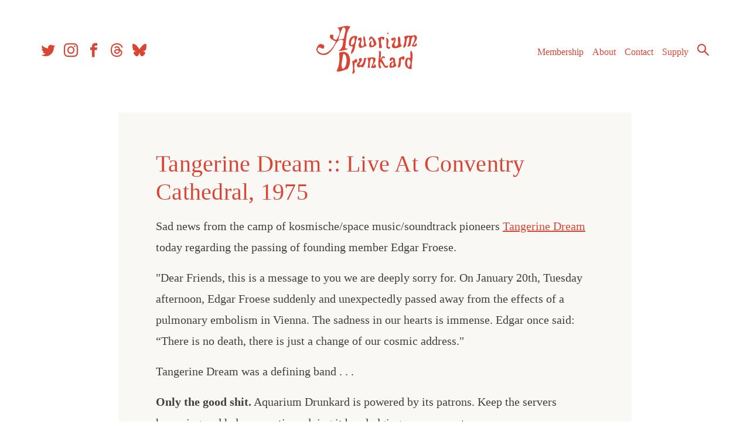

--- FILE ---
content_type: text/html; charset=UTF-8
request_url: https://aquariumdrunkard.com/2015/01/23/tangerine-dream-live-at-conventry-cathedral-1975/
body_size: 13240
content:
<!doctype html>
<html dir="ltr" lang="en-US" prefix="og: https://ogp.me/ns#">

	<head>
		<meta charset="UTF-8">
		<meta name="viewport" content="width=device-width, initial-scale=1">
		<link rel="profile" href="https://gmpg.org/xfn/11">

		
<link rel="apple-touch-icon" sizes="57x57" href="https://aquariumdrunkard.com/_newness/wp-content/themes/aquarium-drunkard/inc/favicons//apple-icon-57x57.png">
<link rel="apple-touch-icon" sizes="60x60" href="https://aquariumdrunkard.com/_newness/wp-content/themes/aquarium-drunkard/inc/favicons//apple-icon-60x60.png">
<link rel="apple-touch-icon" sizes="72x72" href="https://aquariumdrunkard.com/_newness/wp-content/themes/aquarium-drunkard/inc/favicons//apple-icon-72x72.png">
<link rel="apple-touch-icon" sizes="76x76" href="https://aquariumdrunkard.com/_newness/wp-content/themes/aquarium-drunkard/inc/favicons//apple-icon-76x76.png">
<link rel="apple-touch-icon" sizes="114x114" href="https://aquariumdrunkard.com/_newness/wp-content/themes/aquarium-drunkard/inc/favicons//apple-icon-114x114.png">
<link rel="apple-touch-icon" sizes="120x120" href="https://aquariumdrunkard.com/_newness/wp-content/themes/aquarium-drunkard/inc/favicons//apple-icon-120x120.png">
<link rel="apple-touch-icon" sizes="144x144" href="https://aquariumdrunkard.com/_newness/wp-content/themes/aquarium-drunkard/inc/favicons//apple-icon-144x144.png">
<link rel="apple-touch-icon" sizes="152x152" href="https://aquariumdrunkard.com/_newness/wp-content/themes/aquarium-drunkard/inc/favicons//apple-icon-152x152.png">
<link rel="apple-touch-icon" sizes="180x180" href="https://aquariumdrunkard.com/_newness/wp-content/themes/aquarium-drunkard/inc/favicons//apple-icon-180x180.png">
<link rel="icon" type="image/png" sizes="192x192"  href="https://aquariumdrunkard.com/_newness/wp-content/themes/aquarium-drunkard/inc/favicons//android-icon-192x192.png">
<link rel="icon" type="image/png" sizes="32x32" href="https://aquariumdrunkard.com/_newness/wp-content/themes/aquarium-drunkard/inc/favicons//favicon-32x32.png">
<link rel="icon" type="image/png" sizes="96x96" href="https://aquariumdrunkard.com/_newness/wp-content/themes/aquarium-drunkard/inc/favicons//favicon-96x96.png">
<link rel="icon" type="image/png" sizes="16x16" href="https://aquariumdrunkard.com/_newness/wp-content/themes/aquarium-drunkard/inc/favicons//favicon-16x16.png">
<link rel="manifest" href="https://aquariumdrunkard.com/_newness/wp-content/themes/aquarium-drunkard/inc/favicons//manifest.json">
<meta name="msapplication-TileColor" content="#ffffff">
<meta name="msapplication-TileImage" content="https://aquariumdrunkard.com/_newness/wp-content/themes/aquarium-drunkard/inc/favicons//ms-icon-144x144.png">
<meta name="theme-color" content="#ffffff">

		<!-- Global site tag (gtag.js) - Google Analytics -->
		<script async src="https://www.googletagmanager.com/gtag/js?id=UA-2258661-1"></script>
		<script>
			window.dataLayer = window.dataLayer || [];
			function gtag() { dataLayer.push(arguments); }
			gtag('js', new Date());

			gtag('config', 'UA-2258661-1');
		</script>

		<!-- Global site tag (gtag.js) - Google Analytics -->
		<script async src="https://www.googletagmanager.com/gtag/js?id=G-J6JQGKRX8X"></script>
		<script>
			window.dataLayer = window.dataLayer || [];
			function gtag() { dataLayer.push(arguments); }
			gtag('js', new Date());

			gtag('config', 'G-J6JQGKRX8X');
		</script>


		<!-- Fieldtest Pixel : Amazon Music : Generated 2022-06-16 16:19:30 -->
		<script id="ft-02f1cd45e4d716bd5d94c1c4ae5cd7d5" type="application/javascript">
			!function (w, d, e, u, t, s) {
				if (w.ft_data) { return; }
				t = d.createElement(e); t.async = !0; t.src = u;
				s = d.getElementsByTagName(e)[0]; s.parentNode.insertBefore(t, s)
			}(window, document, 'script', 'https://curated.fieldtest.cc/t/AMAM/amam_unvpx.js');
		</script>

		<title>Tangerine Dream :: Live At Conventry Cathedral, 1975 - Aquarium Drunkard</title>

		<!-- All in One SEO Pro 4.9.3 - aioseo.com -->
	<meta name="description" content="Sad news from the camp of kosmische/space music/soundtrack pioneers Tangerine Dream today regarding the passing of founding member Edgar Froese. &quot;Dear Friends, this is a message to you we are deeply sorry for. On January 20th, Tuesday afternoon, Edgar Froese suddenly and unexpectedly passed away from the effects of a pulmonary embolism in Vienna. The" />
	<meta name="robots" content="max-image-preview:large" />
	<meta name="author" content="Justin Gage"/>
	<link rel="canonical" href="https://aquariumdrunkard.com/2015/01/23/tangerine-dream-live-at-conventry-cathedral-1975/" />
	<meta name="generator" content="All in One SEO Pro (AIOSEO) 4.9.3" />
		<meta property="og:locale" content="en_US" />
		<meta property="og:site_name" content="Aquarium Drunkard - Los Angeles Based Music Journal" />
		<meta property="og:type" content="article" />
		<meta property="og:title" content="Tangerine Dream :: Live At Conventry Cathedral, 1975 - Aquarium Drunkard" />
		<meta property="og:description" content="Sad news from the camp of kosmische/space music/soundtrack pioneers Tangerine Dream today regarding the passing of founding member Edgar Froese. &quot;Dear Friends, this is a message to you we are deeply sorry for. On January 20th, Tuesday afternoon, Edgar Froese suddenly and unexpectedly passed away from the effects of a pulmonary embolism in Vienna. The" />
		<meta property="og:url" content="https://aquariumdrunkard.com/2015/01/23/tangerine-dream-live-at-conventry-cathedral-1975/" />
		<meta property="og:image" content="https://aquariumdrunkard.com/_newness/wp-content/uploads/2015/01/4w8pbGz7E8c.jpg" />
		<meta property="og:image:secure_url" content="https://aquariumdrunkard.com/_newness/wp-content/uploads/2015/01/4w8pbGz7E8c.jpg" />
		<meta property="og:image:width" content="480" />
		<meta property="og:image:height" content="360" />
		<meta property="article:published_time" content="2015-01-23T22:39:28+00:00" />
		<meta property="article:modified_time" content="2025-09-10T16:39:14+00:00" />
		<meta property="article:publisher" content="https://www.facebook.com/aquadrunkard" />
		<meta name="twitter:card" content="summary_large_image" />
		<meta name="twitter:site" content="@aquadrunkard" />
		<meta name="twitter:title" content="Tangerine Dream :: Live At Conventry Cathedral, 1975 - Aquarium Drunkard" />
		<meta name="twitter:description" content="Sad news from the camp of kosmische/space music/soundtrack pioneers Tangerine Dream today regarding the passing of founding member Edgar Froese. &quot;Dear Friends, this is a message to you we are deeply sorry for. On January 20th, Tuesday afternoon, Edgar Froese suddenly and unexpectedly passed away from the effects of a pulmonary embolism in Vienna. The" />
		<meta name="twitter:creator" content="@aquadrunkard" />
		<meta name="twitter:image" content="https://aquariumdrunkard.com/_newness/wp-content/uploads/2015/01/4w8pbGz7E8c.jpg" />
		<script type="application/ld+json" class="aioseo-schema">
			{"@context":"https:\/\/schema.org","@graph":[{"@type":"BlogPosting","@id":"https:\/\/aquariumdrunkard.com\/2015\/01\/23\/tangerine-dream-live-at-conventry-cathedral-1975\/#blogposting","name":"Tangerine Dream :: Live At Conventry Cathedral, 1975 - Aquarium Drunkard","headline":"Tangerine Dream :: Live At Conventry Cathedral, 1975","author":{"@id":"https:\/\/aquariumdrunkard.com\/author\/justin\/#author"},"publisher":{"@id":"https:\/\/aquariumdrunkard.com\/#organization"},"image":{"@type":"ImageObject","url":"https:\/\/aquariumdrunkard.com\/_newness\/wp-content\/uploads\/2015\/01\/4w8pbGz7E8c.jpg","width":480,"height":360},"datePublished":"2015-01-23T15:39:28-08:00","dateModified":"2025-09-10T09:39:14-07:00","inLanguage":"en-US","commentCount":2,"mainEntityOfPage":{"@id":"https:\/\/aquariumdrunkard.com\/2015\/01\/23\/tangerine-dream-live-at-conventry-cathedral-1975\/#webpage"},"isPartOf":{"@id":"https:\/\/aquariumdrunkard.com\/2015\/01\/23\/tangerine-dream-live-at-conventry-cathedral-1975\/#webpage"},"articleSection":"Krautrock, Tangerine Dream"},{"@type":"BreadcrumbList","@id":"https:\/\/aquariumdrunkard.com\/2015\/01\/23\/tangerine-dream-live-at-conventry-cathedral-1975\/#breadcrumblist","itemListElement":[{"@type":"ListItem","@id":"https:\/\/aquariumdrunkard.com#listItem","position":1,"name":"Home","item":"https:\/\/aquariumdrunkard.com","nextItem":{"@type":"ListItem","@id":"https:\/\/aquariumdrunkard.com\/category\/tangerine-dream\/#listItem","name":"Tangerine Dream"}},{"@type":"ListItem","@id":"https:\/\/aquariumdrunkard.com\/category\/tangerine-dream\/#listItem","position":2,"name":"Tangerine Dream","item":"https:\/\/aquariumdrunkard.com\/category\/tangerine-dream\/","nextItem":{"@type":"ListItem","@id":"https:\/\/aquariumdrunkard.com\/2015\/01\/23\/tangerine-dream-live-at-conventry-cathedral-1975\/#listItem","name":"Tangerine Dream :: Live At Conventry Cathedral, 1975"},"previousItem":{"@type":"ListItem","@id":"https:\/\/aquariumdrunkard.com#listItem","name":"Home"}},{"@type":"ListItem","@id":"https:\/\/aquariumdrunkard.com\/2015\/01\/23\/tangerine-dream-live-at-conventry-cathedral-1975\/#listItem","position":3,"name":"Tangerine Dream :: Live At Conventry Cathedral, 1975","previousItem":{"@type":"ListItem","@id":"https:\/\/aquariumdrunkard.com\/category\/tangerine-dream\/#listItem","name":"Tangerine Dream"}}]},{"@type":"Organization","@id":"https:\/\/aquariumdrunkard.com\/#organization","name":"Aquarium Drunkard","description":"Los Angeles Based Music Journal","url":"https:\/\/aquariumdrunkard.com\/","logo":{"@type":"ImageObject","url":"https:\/\/aquariumdrunkard.com\/_newness\/wp-content\/uploads\/2018\/08\/ad-logo.png","@id":"https:\/\/aquariumdrunkard.com\/2015\/01\/23\/tangerine-dream-live-at-conventry-cathedral-1975\/#organizationLogo","width":224,"height":107},"image":{"@id":"https:\/\/aquariumdrunkard.com\/2015\/01\/23\/tangerine-dream-live-at-conventry-cathedral-1975\/#organizationLogo"},"sameAs":["https:\/\/www.facebook.com\/aquadrunkard","https:\/\/x.com\/aquadrunkard","https:\/\/www.instagram.com\/aquariumdrunkard\/","https:\/\/www.youtube.com\/@aquariumdrunkard7703","https:\/\/aquariumdrunkard.tumblr.com\/","https:\/\/en.wikipedia.org\/wiki\/Aquarium_Drunkard","https:\/\/bsky.app\/profile\/aquariumdrunkard.com","https:\/\/www.threads.com\/@aquariumdrunkard"]},{"@type":"Person","@id":"https:\/\/aquariumdrunkard.com\/author\/justin\/#author","url":"https:\/\/aquariumdrunkard.com\/author\/justin\/","name":"Justin Gage","image":{"@type":"ImageObject","@id":"https:\/\/aquariumdrunkard.com\/2015\/01\/23\/tangerine-dream-live-at-conventry-cathedral-1975\/#authorImage","url":"https:\/\/secure.gravatar.com\/avatar\/0c4e1c814cdab8b255a98e9c22aaf1840dd0c91916005adf3ef2d6a43468b934?s=96&d=mm&r=g","width":96,"height":96,"caption":"Justin Gage"}},{"@type":"WebPage","@id":"https:\/\/aquariumdrunkard.com\/2015\/01\/23\/tangerine-dream-live-at-conventry-cathedral-1975\/#webpage","url":"https:\/\/aquariumdrunkard.com\/2015\/01\/23\/tangerine-dream-live-at-conventry-cathedral-1975\/","name":"Tangerine Dream :: Live At Conventry Cathedral, 1975 - Aquarium Drunkard","description":"Sad news from the camp of kosmische\/space music\/soundtrack pioneers Tangerine Dream today regarding the passing of founding member Edgar Froese. \"Dear Friends, this is a message to you we are deeply sorry for. On January 20th, Tuesday afternoon, Edgar Froese suddenly and unexpectedly passed away from the effects of a pulmonary embolism in Vienna. The","inLanguage":"en-US","isPartOf":{"@id":"https:\/\/aquariumdrunkard.com\/#website"},"breadcrumb":{"@id":"https:\/\/aquariumdrunkard.com\/2015\/01\/23\/tangerine-dream-live-at-conventry-cathedral-1975\/#breadcrumblist"},"author":{"@id":"https:\/\/aquariumdrunkard.com\/author\/justin\/#author"},"creator":{"@id":"https:\/\/aquariumdrunkard.com\/author\/justin\/#author"},"image":{"@type":"ImageObject","url":"https:\/\/aquariumdrunkard.com\/_newness\/wp-content\/uploads\/2015\/01\/4w8pbGz7E8c.jpg","@id":"https:\/\/aquariumdrunkard.com\/2015\/01\/23\/tangerine-dream-live-at-conventry-cathedral-1975\/#mainImage","width":480,"height":360},"primaryImageOfPage":{"@id":"https:\/\/aquariumdrunkard.com\/2015\/01\/23\/tangerine-dream-live-at-conventry-cathedral-1975\/#mainImage"},"datePublished":"2015-01-23T15:39:28-08:00","dateModified":"2025-09-10T09:39:14-07:00"},{"@type":"WebSite","@id":"https:\/\/aquariumdrunkard.com\/#website","url":"https:\/\/aquariumdrunkard.com\/","name":"Aquarium Drunkard","description":"Los Angeles Based Music Journal","inLanguage":"en-US","publisher":{"@id":"https:\/\/aquariumdrunkard.com\/#organization"}}]}
		</script>
		<!-- All in One SEO Pro -->

<link rel='dns-prefetch' href='//ajax.googleapis.com' />
<link rel='dns-prefetch' href='//gyrocode.github.io' />
<link rel="alternate" type="application/rss+xml" title="Aquarium Drunkard &raquo; Feed" href="https://aquariumdrunkard.com/feed/" />
<link rel="alternate" type="application/rss+xml" title="Aquarium Drunkard &raquo; Comments Feed" href="https://aquariumdrunkard.com/comments/feed/" />
<link rel="alternate" type="text/calendar" title="Aquarium Drunkard &raquo; iCal Feed" href="https://aquariumdrunkard.com/shows/?ical=1" />
<link rel="alternate" type="application/rss+xml" title="Aquarium Drunkard &raquo; Tangerine Dream :: Live At Conventry Cathedral, 1975 Comments Feed" href="https://aquariumdrunkard.com/2015/01/23/tangerine-dream-live-at-conventry-cathedral-1975/feed/" />
<link rel="alternate" title="oEmbed (JSON)" type="application/json+oembed" href="https://aquariumdrunkard.com/wp-json/oembed/1.0/embed?url=https%3A%2F%2Faquariumdrunkard.com%2F2015%2F01%2F23%2Ftangerine-dream-live-at-conventry-cathedral-1975%2F" />
<link rel="alternate" title="oEmbed (XML)" type="text/xml+oembed" href="https://aquariumdrunkard.com/wp-json/oembed/1.0/embed?url=https%3A%2F%2Faquariumdrunkard.com%2F2015%2F01%2F23%2Ftangerine-dream-live-at-conventry-cathedral-1975%2F&#038;format=xml" />
<style id='wp-img-auto-sizes-contain-inline-css' type='text/css'>
img:is([sizes=auto i],[sizes^="auto," i]){contain-intrinsic-size:3000px 1500px}
/*# sourceURL=wp-img-auto-sizes-contain-inline-css */
</style>
<link rel='stylesheet' id='aquarium-drunkard-style-css' href='https://aquariumdrunkard.com/_newness/wp-content/themes/aquarium-drunkard/style.css?ver=1.3.5' type='text/css' media='all' />
<link rel='stylesheet' id='jquery-ui-smoothness-css' href='//ajax.googleapis.com/ajax/libs/jqueryui/1.10.4/themes/smoothness/jquery-ui.css' type='text/css' media='1' />
<link rel='stylesheet' id='jplayer-jukebox-style-css' href='//gyrocode.github.io/jplayer-jukebox/0.6.6/skin/uno/jplayer.uno.min.css' type='text/css' media='' />
<style id='wp-emoji-styles-inline-css' type='text/css'>

	img.wp-smiley, img.emoji {
		display: inline !important;
		border: none !important;
		box-shadow: none !important;
		height: 1em !important;
		width: 1em !important;
		margin: 0 0.07em !important;
		vertical-align: -0.1em !important;
		background: none !important;
		padding: 0 !important;
	}
/*# sourceURL=wp-emoji-styles-inline-css */
</style>
<link rel='stylesheet' id='wp-block-library-css' href='https://aquariumdrunkard.com/_newness/wp-includes/css/dist/block-library/style.min.css?ver=f49117bf220465b610710ab63b2d1539' type='text/css' media='all' />
<style id='wp-block-paragraph-inline-css' type='text/css'>
.is-small-text{font-size:.875em}.is-regular-text{font-size:1em}.is-large-text{font-size:2.25em}.is-larger-text{font-size:3em}.has-drop-cap:not(:focus):first-letter{float:left;font-size:8.4em;font-style:normal;font-weight:100;line-height:.68;margin:.05em .1em 0 0;text-transform:uppercase}body.rtl .has-drop-cap:not(:focus):first-letter{float:none;margin-left:.1em}p.has-drop-cap.has-background{overflow:hidden}:root :where(p.has-background){padding:1.25em 2.375em}:where(p.has-text-color:not(.has-link-color)) a{color:inherit}p.has-text-align-left[style*="writing-mode:vertical-lr"],p.has-text-align-right[style*="writing-mode:vertical-rl"]{rotate:180deg}
/*# sourceURL=https://aquariumdrunkard.com/_newness/wp-includes/blocks/paragraph/style.min.css */
</style>
<style id='global-styles-inline-css' type='text/css'>
:root{--wp--preset--aspect-ratio--square: 1;--wp--preset--aspect-ratio--4-3: 4/3;--wp--preset--aspect-ratio--3-4: 3/4;--wp--preset--aspect-ratio--3-2: 3/2;--wp--preset--aspect-ratio--2-3: 2/3;--wp--preset--aspect-ratio--16-9: 16/9;--wp--preset--aspect-ratio--9-16: 9/16;--wp--preset--color--black: #000000;--wp--preset--color--cyan-bluish-gray: #abb8c3;--wp--preset--color--white: #ffffff;--wp--preset--color--pale-pink: #f78da7;--wp--preset--color--vivid-red: #cf2e2e;--wp--preset--color--luminous-vivid-orange: #ff6900;--wp--preset--color--luminous-vivid-amber: #fcb900;--wp--preset--color--light-green-cyan: #7bdcb5;--wp--preset--color--vivid-green-cyan: #00d084;--wp--preset--color--pale-cyan-blue: #8ed1fc;--wp--preset--color--vivid-cyan-blue: #0693e3;--wp--preset--color--vivid-purple: #9b51e0;--wp--preset--gradient--vivid-cyan-blue-to-vivid-purple: linear-gradient(135deg,rgb(6,147,227) 0%,rgb(155,81,224) 100%);--wp--preset--gradient--light-green-cyan-to-vivid-green-cyan: linear-gradient(135deg,rgb(122,220,180) 0%,rgb(0,208,130) 100%);--wp--preset--gradient--luminous-vivid-amber-to-luminous-vivid-orange: linear-gradient(135deg,rgb(252,185,0) 0%,rgb(255,105,0) 100%);--wp--preset--gradient--luminous-vivid-orange-to-vivid-red: linear-gradient(135deg,rgb(255,105,0) 0%,rgb(207,46,46) 100%);--wp--preset--gradient--very-light-gray-to-cyan-bluish-gray: linear-gradient(135deg,rgb(238,238,238) 0%,rgb(169,184,195) 100%);--wp--preset--gradient--cool-to-warm-spectrum: linear-gradient(135deg,rgb(74,234,220) 0%,rgb(151,120,209) 20%,rgb(207,42,186) 40%,rgb(238,44,130) 60%,rgb(251,105,98) 80%,rgb(254,248,76) 100%);--wp--preset--gradient--blush-light-purple: linear-gradient(135deg,rgb(255,206,236) 0%,rgb(152,150,240) 100%);--wp--preset--gradient--blush-bordeaux: linear-gradient(135deg,rgb(254,205,165) 0%,rgb(254,45,45) 50%,rgb(107,0,62) 100%);--wp--preset--gradient--luminous-dusk: linear-gradient(135deg,rgb(255,203,112) 0%,rgb(199,81,192) 50%,rgb(65,88,208) 100%);--wp--preset--gradient--pale-ocean: linear-gradient(135deg,rgb(255,245,203) 0%,rgb(182,227,212) 50%,rgb(51,167,181) 100%);--wp--preset--gradient--electric-grass: linear-gradient(135deg,rgb(202,248,128) 0%,rgb(113,206,126) 100%);--wp--preset--gradient--midnight: linear-gradient(135deg,rgb(2,3,129) 0%,rgb(40,116,252) 100%);--wp--preset--font-size--small: 13px;--wp--preset--font-size--medium: 20px;--wp--preset--font-size--large: 36px;--wp--preset--font-size--x-large: 42px;--wp--preset--spacing--20: 0.44rem;--wp--preset--spacing--30: 0.67rem;--wp--preset--spacing--40: 1rem;--wp--preset--spacing--50: 1.5rem;--wp--preset--spacing--60: 2.25rem;--wp--preset--spacing--70: 3.38rem;--wp--preset--spacing--80: 5.06rem;--wp--preset--shadow--natural: 6px 6px 9px rgba(0, 0, 0, 0.2);--wp--preset--shadow--deep: 12px 12px 50px rgba(0, 0, 0, 0.4);--wp--preset--shadow--sharp: 6px 6px 0px rgba(0, 0, 0, 0.2);--wp--preset--shadow--outlined: 6px 6px 0px -3px rgb(255, 255, 255), 6px 6px rgb(0, 0, 0);--wp--preset--shadow--crisp: 6px 6px 0px rgb(0, 0, 0);}:where(.is-layout-flex){gap: 0.5em;}:where(.is-layout-grid){gap: 0.5em;}body .is-layout-flex{display: flex;}.is-layout-flex{flex-wrap: wrap;align-items: center;}.is-layout-flex > :is(*, div){margin: 0;}body .is-layout-grid{display: grid;}.is-layout-grid > :is(*, div){margin: 0;}:where(.wp-block-columns.is-layout-flex){gap: 2em;}:where(.wp-block-columns.is-layout-grid){gap: 2em;}:where(.wp-block-post-template.is-layout-flex){gap: 1.25em;}:where(.wp-block-post-template.is-layout-grid){gap: 1.25em;}.has-black-color{color: var(--wp--preset--color--black) !important;}.has-cyan-bluish-gray-color{color: var(--wp--preset--color--cyan-bluish-gray) !important;}.has-white-color{color: var(--wp--preset--color--white) !important;}.has-pale-pink-color{color: var(--wp--preset--color--pale-pink) !important;}.has-vivid-red-color{color: var(--wp--preset--color--vivid-red) !important;}.has-luminous-vivid-orange-color{color: var(--wp--preset--color--luminous-vivid-orange) !important;}.has-luminous-vivid-amber-color{color: var(--wp--preset--color--luminous-vivid-amber) !important;}.has-light-green-cyan-color{color: var(--wp--preset--color--light-green-cyan) !important;}.has-vivid-green-cyan-color{color: var(--wp--preset--color--vivid-green-cyan) !important;}.has-pale-cyan-blue-color{color: var(--wp--preset--color--pale-cyan-blue) !important;}.has-vivid-cyan-blue-color{color: var(--wp--preset--color--vivid-cyan-blue) !important;}.has-vivid-purple-color{color: var(--wp--preset--color--vivid-purple) !important;}.has-black-background-color{background-color: var(--wp--preset--color--black) !important;}.has-cyan-bluish-gray-background-color{background-color: var(--wp--preset--color--cyan-bluish-gray) !important;}.has-white-background-color{background-color: var(--wp--preset--color--white) !important;}.has-pale-pink-background-color{background-color: var(--wp--preset--color--pale-pink) !important;}.has-vivid-red-background-color{background-color: var(--wp--preset--color--vivid-red) !important;}.has-luminous-vivid-orange-background-color{background-color: var(--wp--preset--color--luminous-vivid-orange) !important;}.has-luminous-vivid-amber-background-color{background-color: var(--wp--preset--color--luminous-vivid-amber) !important;}.has-light-green-cyan-background-color{background-color: var(--wp--preset--color--light-green-cyan) !important;}.has-vivid-green-cyan-background-color{background-color: var(--wp--preset--color--vivid-green-cyan) !important;}.has-pale-cyan-blue-background-color{background-color: var(--wp--preset--color--pale-cyan-blue) !important;}.has-vivid-cyan-blue-background-color{background-color: var(--wp--preset--color--vivid-cyan-blue) !important;}.has-vivid-purple-background-color{background-color: var(--wp--preset--color--vivid-purple) !important;}.has-black-border-color{border-color: var(--wp--preset--color--black) !important;}.has-cyan-bluish-gray-border-color{border-color: var(--wp--preset--color--cyan-bluish-gray) !important;}.has-white-border-color{border-color: var(--wp--preset--color--white) !important;}.has-pale-pink-border-color{border-color: var(--wp--preset--color--pale-pink) !important;}.has-vivid-red-border-color{border-color: var(--wp--preset--color--vivid-red) !important;}.has-luminous-vivid-orange-border-color{border-color: var(--wp--preset--color--luminous-vivid-orange) !important;}.has-luminous-vivid-amber-border-color{border-color: var(--wp--preset--color--luminous-vivid-amber) !important;}.has-light-green-cyan-border-color{border-color: var(--wp--preset--color--light-green-cyan) !important;}.has-vivid-green-cyan-border-color{border-color: var(--wp--preset--color--vivid-green-cyan) !important;}.has-pale-cyan-blue-border-color{border-color: var(--wp--preset--color--pale-cyan-blue) !important;}.has-vivid-cyan-blue-border-color{border-color: var(--wp--preset--color--vivid-cyan-blue) !important;}.has-vivid-purple-border-color{border-color: var(--wp--preset--color--vivid-purple) !important;}.has-vivid-cyan-blue-to-vivid-purple-gradient-background{background: var(--wp--preset--gradient--vivid-cyan-blue-to-vivid-purple) !important;}.has-light-green-cyan-to-vivid-green-cyan-gradient-background{background: var(--wp--preset--gradient--light-green-cyan-to-vivid-green-cyan) !important;}.has-luminous-vivid-amber-to-luminous-vivid-orange-gradient-background{background: var(--wp--preset--gradient--luminous-vivid-amber-to-luminous-vivid-orange) !important;}.has-luminous-vivid-orange-to-vivid-red-gradient-background{background: var(--wp--preset--gradient--luminous-vivid-orange-to-vivid-red) !important;}.has-very-light-gray-to-cyan-bluish-gray-gradient-background{background: var(--wp--preset--gradient--very-light-gray-to-cyan-bluish-gray) !important;}.has-cool-to-warm-spectrum-gradient-background{background: var(--wp--preset--gradient--cool-to-warm-spectrum) !important;}.has-blush-light-purple-gradient-background{background: var(--wp--preset--gradient--blush-light-purple) !important;}.has-blush-bordeaux-gradient-background{background: var(--wp--preset--gradient--blush-bordeaux) !important;}.has-luminous-dusk-gradient-background{background: var(--wp--preset--gradient--luminous-dusk) !important;}.has-pale-ocean-gradient-background{background: var(--wp--preset--gradient--pale-ocean) !important;}.has-electric-grass-gradient-background{background: var(--wp--preset--gradient--electric-grass) !important;}.has-midnight-gradient-background{background: var(--wp--preset--gradient--midnight) !important;}.has-small-font-size{font-size: var(--wp--preset--font-size--small) !important;}.has-medium-font-size{font-size: var(--wp--preset--font-size--medium) !important;}.has-large-font-size{font-size: var(--wp--preset--font-size--large) !important;}.has-x-large-font-size{font-size: var(--wp--preset--font-size--x-large) !important;}
/*# sourceURL=global-styles-inline-css */
</style>

<style id='classic-theme-styles-inline-css' type='text/css'>
/*! This file is auto-generated */
.wp-block-button__link{color:#fff;background-color:#32373c;border-radius:9999px;box-shadow:none;text-decoration:none;padding:calc(.667em + 2px) calc(1.333em + 2px);font-size:1.125em}.wp-block-file__button{background:#32373c;color:#fff;text-decoration:none}
/*# sourceURL=/wp-includes/css/classic-themes.min.css */
</style>
<script type="text/javascript" src="//ajax.googleapis.com/ajax/libs/jquery/1.11.0/jquery.min.js" id="jquery-js"></script>
<script type="text/javascript" src="https://aquariumdrunkard.com/_newness/wp-content/themes/aquarium-drunkard/js/aq-googleads.js?ver=0.1" id="aquarium-drunkard-ads-js"></script>
<link rel="https://api.w.org/" href="https://aquariumdrunkard.com/wp-json/" /><link rel="alternate" title="JSON" type="application/json" href="https://aquariumdrunkard.com/wp-json/wp/v2/posts/43347" /><meta name="tec-api-version" content="v1"><meta name="tec-api-origin" content="https://aquariumdrunkard.com"><link rel="alternate" href="https://aquariumdrunkard.com/wp-json/tribe/events/v1/" />		<style type="text/css">
					.site-title,
			.site-description {
				position: absolute;
				clip: rect(1px, 1px, 1px, 1px);
			}
				</style>
				<style type="text/css" id="wp-custom-css">
			.wp-block-separator {
	border: unset;
}

.wp-block-latest-posts.wp-block-latest-posts__list {
	margin: 0px;
	
}

.wp-block-latest-posts.wp-block-latest-posts__list li {

	display:block;
	padding: 0 0 0.25rem 0;
}

.entry-content .wp-block-latest-posts__post-title {

	line-height:1.2;
	text-decoration:none;
	display:block;
	color: #d94636;
    font-weight: 400;
    font-size: 1.325rem;
    line-height: 1.2;
    margin: 2rem 0 0.25rem 0;
    letter-spacing: 0.2pt;
}

.entry-content .wp-block-latest-posts__post-title:hover {
	text-decoration: underline;
} 

time {color: #df9464;}

.wp-block-latest-posts__post-excerpt {
	line-height:1.5;
	font-size: 16px;
}



		</style>
			</head>

	<body data-rsssl=1 class="wp-singular post-template-default single single-post postid-43347 single-format-standard wp-custom-logo wp-theme-aquarium-drunkard tribe-no-js page-template-aquarium-drunkard-2018 post-tangerine-dream-live-at-conventry-cathedral-1975 user-loggedout">
		<div id="page" class="site">
			<a class="skip-link screen-reader-text"
			   href="#content">Skip to content</a>


			<div class="header-container">
				<header id="masthead" class="site-header">




					<div class="site-branding">
						<a href="https://aquariumdrunkard.com/" alt="Aquarium Drunkard - Los Angeles Based Music Journal">
	<svg xmlns="http://www.w3.org/2000/svg" width="223.12" height="105.9" viewBox="0 0 260 105.9">
  <title>Aquarium Drunkard</title>
      <path id="ad-logo" d="M75.33,1.67c-11.22,15-8.46,31.15-11.61,46.79,1.91,3.76,4.39.29,6.38,3.16-7.22,2-14.49,4.53-21.49,3.61,10-4.52,9.93-14.26,11.08-23C42.46,24.62,42.43,52.7,24.19,62.6,11.13,69.68-11.88,56.54,7.4,40.08c3.5.42,7,.36,10.33,3.46C16.18,45.63,18.5,48,15.9,50c-3.66,1.6-6.84-2.87-10.43-2.14-3.72,1.92-2,4.26-3.15,6.38C17.46,74.07,38.5,48.8,43,34.25c-6.36-2.62-15.23-5.58-12.85-13.59,2.38-2.09,4.5-1,6.69-.8,2.61,3.07-1.3,5.64,1.3,8.72a6.61,6.61,0,0,0,6.49,1.83c5.27-8.34,11.09-18.95,2.06-26.34,9.6-1.36,19.52-6.76,28.67-2.4m-16,1.4c-6.3,9-8.19,18.36-10.78,27.65,4.33-1.76,8.35.48,12.86-3.63-.82-7.36,8.76-22.23-2.08-24M105.48,22c-5.12,8,4.73,15.8-2.34,23.8-10.39-4,1.38-13.59-4.22-19.76-2.24-1.78-6.4,1.11-6.56,4-.7,4.16,5.59.71,4.67,3.25-2.08,5.31-6.86,10.64.2,15.85,4.83-1.38,9.67-2.08,14.47-5.44-5.15-7.21-1.06-14.52-6.22-21.73m-15.75.82L91,25.28c-6.28,11.45-3,29.58-13.68,37.26-1.89-6.42,3.1-10.58,3.3-16.32-2.51-1.52-5.88-.44-7.94-3.31C70,30.3,77,19.68,89.73,22.77M76.85,42.89c8.26-1.53,9.72-10.49,6.63-18-6,4.76-7.81,10.88-6.63,18m56.43-2c-.27-8.19-13-28.22-17.12-9.58,3.45,3.22,2.86-4.89,7.72-3.21.79,4.56,3,7.85,3.81,12.41-1.47,1-1.37,3.78-4,3.47-4.83-1.42-.44-9-2-11.36-4.13,3.28-6.57,10.34-2.91,14.75,7.39.77,11.23-2.53,14.5-6.48M151,25.21c-6.18-2.77-10.33,0-14.55,2.54,3.08,6.15,2.52,13.63,2.72,20.85,3,1.83,4.68,0,6.64-1.06-2-5.67-4-14.83-1-20,2.61,1,1.43,4.46,4.69,3.19,1.81-2.3.56-3.49,1.51-5.48m8.27-10.8c-.94.89-2.09.75-2.84,2.6.77.52,1.56,1,2.35,1.55,1.39-1.63,1.74-3.06.49-4.15m.09,31.82c-2.19-6.13,4.79-17.5-4.75-19.92,1.65,7.89-.12,15.62,1.13,22,3.22,2.58,6.31,4.46,8.05-.3-.59-3.11-2.24.21-4.43-1.79m24.14-23c-7.86,3.08,4,20.19-7.91,22.28-7-4.83,5-15.24-1.79-20.12-3.14,2.5-7.75-.89-8.12,5.14.54.54,1.61.9,1.19,1.72,3.67,2.64,5-2.82,6-3.13,1,6-9.15,13.27-4,19.08,8.31,3.25,14.46-.79,21-3.43-6.92-5.77-.46-15.48-6.33-21.54M215.54,41.6c3.77-7,13.32-16.26,2.77-21.71-8.12,4.94-15.84-1.23-24,4.4,4.94,8.34-1.75,16.24-1.53,24.41,11.24-2.53,2.5-20,12.79-24.65,1.63,7.2-.83,16.71-4.08,21.66,13.24,2.83,4.05-19,14.7-22.59,4.83,7.23-1.17,14.06-4.71,21,3.8,3.77,15.55,1,10.11-5.58-2,1-4.19,6.2-6.06,3.09m-146.48,54c-7.36,2-18.11,7.83-24.49,4.9,7.89-16.26,6.48-25.07,6.16-41.27,26.33-9.79,28.63,23.41,18.33,36.37M58.14,95.1c9.71-.53,11.54-27.27,4.46-32.16l-3-.56c-1.44,11.56-6.85,25.87-1.42,32.72M87.73,73.47c-3,1.08-3.9,5.07-8.2,4.46,1,11.08,3.19,18.3-.2,27.34,1.89,2,5.21-1.18,6.21-3.81-2.31-5.16-1.38-17.08.46-22.59-.45,2,.34,3,2.37,3.18,2.07-2.89,4.3-7-.64-8.58m13.06-.68c-3.27-4.62-10.36,2.38-4.78,5.84-5.86,2.85-9.58,10.91-1.77,13.67,6.11-3.64,5,0,8.85-.39,5.51-5.74,5.45-14,8-21-2.05.81-3.15-.52-5.56,1.13.07,5.82-2.8,17.23-10.29,14.93.39-5.37,6.62-8.13,5.6-14.14m29.86-1.45c-5.66-3.34-12-.41-17.84-.56,2.92,5.24,2.58,13,.78,21.79l4.63.63c.61-5.67-1.11-19.2,4.77-21,7.55,4.12-.64,14.64-1.87,20.49,5.12.91,9.67,1.09,11.61-2.18-1.93-1.29-1-4.77-2.94-6.06-1.2,1-3.22,6.57-4.33,4.12,1.14-6.51,7-8.39,5.19-17.2m11.58-16.07c-1.12,1.49-2.76-.55-3.72,1.91,2.19,11.91-4.45,25.18.94,36.6,1.38-1.22,3.36,1.55,4.47-1.35-7-11.39,2.18-25.28-1.69-37.16m11.82,33.79c-5.21-3.92-5.65-17.25-14.94-14,5.72,5.67,8.51,13.1,13.08,17.74,4.11.38,7.72.25,6.54-4.67-2.21-2.28-1.74,1.4-4.68.94M148,70.54c2.39-.34,2,2.42,3.81.71,1-3.69-2-3.79-5.33-3.5-3.71,3.48-3.36,8.82-8,13.08,7.57,2.43,5.29-7.34,9.54-10.29m25.95,2c1,3.83-.26,10.18,3.73,14.94-2.6,3.94-7.83,5.24-14,5.6-.42-.83-.82-1.66-1.87-1.87.37-6.47,1.45-12.24,8.4-12.14.67-2.85-.95-3.4-.93-5.6-2.54.87-1.78,5.07-6.54,3.73-1.64-8.66,7.68-8.62,11.22-4.66M167.38,89.4c3.92.45,4.88-6.9,2.79-9.34-1.67,2.17-5.79,5.42-2.79,9.34m15.46-17.27c1.3,7.27-1.36,13.71-2.28,20.52,10.09-.37,4.24-14.56,9-20.45a6,6,0,0,0,3.33,3.41c3.27-2.24,3.72-5.07,1.12-8.56a24.67,24.67,0,0,0-11.17,5.08m16.83-.49c2.84-2.11,5.72-.07,8.58-.75,1.56-5.53-1.94-11,1.81-16.54,7.9,10.57-.79,26.81,1.74,39.62l-2,2c-13.07-.91-16.57-13.15-10.17-24.33m4.85,20.42c5.22-6.21,6.55-15.19-.87-19.15-3.28,6.43-3.38,12.81.87,19.15" />
</svg>
</a>					</div><!-- .site-branding -->

					<nav id="site-navigation" class="main-navigation">

						<button type="button" class="menu-toggle" aria-controls="primary-menu" aria-expanded="false">
							<span class="sr-only">Toggle Menu</span>
							<span class="icon-bar top-bar"></span>
							<span class="icon-bar middle-bar"></span>
							<span class="icon-bar bottom-bar"></span>
						</button>

						<div class="menu-main-menu-container"><ul id="primary-menu" class="menu"><li id="menu-item-109351" class="not-logged-in menu-item menu-item-type-post_type menu-item-object-page menu-item-109351"><a href="https://aquariumdrunkard.com/membership/">Membership</a></li>
<li id="menu-item-109434" class="logged-in menu-item menu-item-type-post_type menu-item-object-page menu-item-109434"><a href="https://aquariumdrunkard.com/membership/your-membership/">Membership</a></li>
<li id="menu-item-58288" class="menu-item menu-item-type-post_type menu-item-object-page menu-item-58288"><a href="https://aquariumdrunkard.com/about/" title="About Aquarium Drunkard">About</a></li>
<li id="menu-item-58289" class="menu-item menu-item-type-post_type menu-item-object-page menu-item-58289"><a href="https://aquariumdrunkard.com/contact/" title="Contact Aquarium Drunkard">Contact</a></li>
<li id="menu-item-102105" class="menu-item menu-item-type-custom menu-item-object-custom menu-item-102105"><a target="_blank" href="https://supply.aquariumdrunkard.com/" title="Aquarium Drunkard Merch Shop">Supply</a></li>
<li class="search-link"><a href="#search-form" class="icon-search">Search</a></li></ul></div>					</nav><!-- #site-navigation -->

					<nav id="menu-social-menu-header" class="menu social-menu"><a id="menu-item-58295" class="icon-twitter menu-item menu-item-type-custom menu-item-object-custom menu-item-58295" target="_blank" href="https://twitter.com/aquadrunkard">Twitter</a></a>
<a id="menu-item-58296" class="icon-instagram menu-item menu-item-type-custom menu-item-object-custom menu-item-58296" target="_blank" href="https://www.instagram.com/aquariumdrunkard/">Instagram</a></a>
<a id="menu-item-58297" class="icon-facebook menu-item menu-item-type-custom menu-item-object-custom menu-item-58297" target="_blank" href="https://www.facebook.com/aquadrunkard/">Facebook</a></a>
<a id="menu-item-109349" class="icon-icon-threads menu-item menu-item-type-custom menu-item-object-custom menu-item-109349" target="_blank" href="https://www.threads.net/@aquariumdrunkard">Threads</a></a>
<a id="menu-item-113015" class="icon-bsky menu-item menu-item-type-custom menu-item-object-custom menu-item-113015" target="_blank" href="https://bsky.app/profile/aquariumdrunkard.com">Bluesky</a></a>
</nav>				</header><!-- #masthead -->
			</div>
			<div id="content" class="site-content">
	<div id="primary" class="content-area">
		<main id="main" class="site-main">

		
<article id="post-43347" class="post-43347 post type-post status-publish format-standard has-post-thumbnail hentry category-krautrock category-tangerine-dream rcp-is-restricted rcp-no-access">
	<header class="entry-header">
		<h1 class="entry-title">Tangerine Dream :: Live At Conventry Cathedral, 1975</h1>
			</header><!-- .entry-header -->


	
	<div class="entry-content">
		<p>Sad news from the camp of kosmische/space music/soundtrack pioneers <a href="http://www.tangerinedream-music.com/index.php?%2Fnews_more.php">Tangerine Dream</a> today regarding the passing of founding member Edgar Froese.</p>
<p>"Dear Friends, this is a message to you we are deeply sorry for. On January 20th, Tuesday afternoon, Edgar Froese suddenly and unexpectedly passed away from the effects of a pulmonary embolism in Vienna. The sadness in our hearts is immense. Edgar once said: “There is no death, there is just a change of our cosmic address."</p>
<p>Tangerine Dream was a defining band . . .</p>
<p><strong>Only the good shit.</strong> Aquarium Drunkard is powered by its patrons. Keep the servers humming and help us continue doing it by pledging your support.</p>
<p>To continue reading, <a href="/membership/">become a member</a> or log in.</p>
<p>

	
	<form id="rcp_login_form"  class="rcp_form" method="POST" action="https://aquariumdrunkard.com/2015/01/23/tangerine-dream-live-at-conventry-cathedral-1975/">

		
		<fieldset class="rcp_login_data">
			<p>
				<label for="rcp_user_login">Username or Email</label>
				<input name="rcp_user_login" id="rcp_user_login" class="required" type="text"/>
			</p>
			<p>
				<label for="rcp_user_pass">Password</label>
				<input name="rcp_user_pass" id="rcp_user_pass" class="required" type="password"/>
			</p>
						<p>
				<input type="checkbox" name="rcp_user_remember" id="rcp_user_remember" value="1"/>
				<label for="rcp_user_remember">Remember me</label>
			</p>
			<p class="rcp_lost_password"><a href="/2015/01/23/tangerine-dream-live-at-conventry-cathedral-1975/?rcp_action=lostpassword">Lost your password?</a></p>
			<p>
				<input type="hidden" name="rcp_action" value="login"/>
									<input type="hidden" name="rcp_redirect" value="https://aquariumdrunkard.com/2015/01/23/tangerine-dream-live-at-conventry-cathedral-1975/"/>
								<input type="hidden" name="rcp_login_nonce" value="dcf83d0445"/>
				<input id="rcp_login_submit" class="rcp-button" type="submit" value="Login"/>
			</p>
					</fieldset>

		
	</form>
</p>
	</div><!-- .entry-content -->

	<div class="entry-meta">
		<span class="posted-on">Posted on <a href="https://aquariumdrunkard.com/2015/01/23/tangerine-dream-live-at-conventry-cathedral-1975/" rel="bookmark"><time class="entry-date published" datetime="2015-01-23T15:39:28-08:00">January 23, 2015</time><time class="updated" datetime="2025-09-10T09:39:14-07:00">September 10, 2025</time></a></span><span class="category-links"><a href="https://aquariumdrunkard.com/category/krautrock/" rel="category tag">Krautrock</a> <a href="https://aquariumdrunkard.com/category/tangerine-dream/" rel="category tag">Tangerine Dream</a></span>
	</div>

</article><!-- #post-43347 -->
<section id="custom_html-7" class="widget_text widget ad-banner widget_custom_html"><div class="textwidget custom-html-widget">	<div id='div-gpt-ad-1361039829957-0'>
	<script type='text/javascript'>
	googletag.cmd.push(function() { googletag.display('div-gpt-ad-1361039829957-0'); });
	</script>
	</div></div></section>



<div class="related-posts">
	<h2 class="related-title">Further Exploration</h2>
	<ul class="related">
		
		
			<li class="related-item">
			

									
					


						<a class="slide-image featured-banner-thumb-holder" href="https://aquariumdrunkard.com/2026/01/21/herbie-hancock-septet-live-at-the-boardinghouse-january-16-1973/">
								<img src="https://aquariumdrunkard.com/_newness/wp-content/uploads/2026/01/hhseptet-420x227.jpeg"/>
						</a>
			    		<h4 class="callout">Present Tense</h4>
				    	<h3><a href="https://aquariumdrunkard.com/2026/01/21/herbie-hancock-septet-live-at-the-boardinghouse-january-16-1973/">Herbie Hancock Septet: Live at the Boardinghouse January 16, 1973</a></h3>
				    	<span class="entry-date">January 21, 2026</span>
				   		
				    				
		
			</li>
		
			<li class="related-item">
			

									
					


						<a class="slide-image featured-banner-thumb-holder" href="https://aquariumdrunkard.com/2026/01/19/shintaro-sakamoto-yoo-hoo/">
								<img src="https://aquariumdrunkard.com/_newness/wp-content/uploads/2026/01/Shintaro-Sakamoto-420x227.jpg"/>
						</a>
			    		<h4 class="callout">Present Tense</h4>
				    	<h3><a href="https://aquariumdrunkard.com/2026/01/19/shintaro-sakamoto-yoo-hoo/">Shintaro Sakamoto :: Yoo-hoo</a></h3>
				    	<span class="entry-date">January 19, 2026</span>
				   		
				    				
		
			</li>
		
			<li class="related-item">
			

									
					


						<a class="slide-image featured-banner-thumb-holder" href="https://aquariumdrunkard.com/2026/01/15/the-box-set-an-appreciation-vol-1/">
								<img src="https://aquariumdrunkard.com/_newness/wp-content/uploads/2026/01/box-sets-420x227.jpeg"/>
						</a>
			    		<h4 class="callout">Present Tense</h4>
				    	<h3><a href="https://aquariumdrunkard.com/2026/01/15/the-box-set-an-appreciation-vol-1/">The Box Set: An Appreciation, Vol. 1</a></h3>
				    	<span class="entry-date">January 15, 2026</span>
				   		
				    				
		
			</li>
					</ul>
</div>


		</main><!-- #main -->
	</div><!-- #primary -->


	</div><!-- #content -->


	<section id="custom_html-8" class="widget_text widget ad-slot mobile-ad-fixed widget_custom_html"><div class="textwidget custom-html-widget"><!-- /25823598/320x50 -->
<div id='div-gpt-ad-1610575875689-0' style='width: 320px; height: 50px;'>
  <script>
    googletag.cmd.push(function() { googletag.display('div-gpt-ad-1610575875689-0'); });
  </script>
</div></div></section>
	
	<footer id="site-footer" class="footer footer-image-5" style="background-image:url('https://aquariumdrunkard.com/_newness/wp-content/uploads/2020/05/AD_Footers_Rd2_2500x1526_0005_Josh-red.jpg');">
		<div id="search-form" class="footer-search">
			<form role="search" method="get" class="search-form" action="https://aquariumdrunkard.com/">
				<label>
					<span class="screen-reader-text">Search for:</span>
					<input type="search" class="search-field" placeholder="Search &hellip;" value="" name="s" />
				</label>
				<input type="submit" class="search-submit" value="Search" />
			</form>			
			<nav id="footer-nav-secondary" class="nav-secondary nav-social">
				<div class="menu-secondary-menu-container"><ul id="menu-secondary-menu" class="menu"><li id="menu-item-58300" class="menu-item menu-item-type-taxonomy menu-item-object-category menu-item-58300"><a href="https://aquariumdrunkard.com/category/the-ad-interview/">The AD Interview</a></li>
<li id="menu-item-59989" class="menu-item menu-item-type-taxonomy menu-item-object-category menu-item-59989"><a href="https://aquariumdrunkard.com/category/lagniappe-sessions/">Lagniappe Sessions</a></li>
<li id="menu-item-59987" class="menu-item menu-item-type-taxonomy menu-item-object-category menu-item-59987"><a href="https://aquariumdrunkard.com/category/podcast/">Transmissions Podcast</a></li>
<li id="menu-item-58299" class="menu-item menu-item-type-taxonomy menu-item-object-category menu-item-58299"><a href="https://aquariumdrunkard.com/category/mixtapes/">Mixtapes</a></li>
<li id="menu-item-68987" class="menu-item menu-item-type-custom menu-item-object-custom menu-item-68987"><a target="_blank" href="https://us18.campaign-archive.com/home/?u=2275d2589759128be740ea26b&#038;id=e7ff77ee56">Email Newsletter</a></li>
<li id="menu-item-102106" class="menu-item menu-item-type-custom menu-item-object-custom menu-item-102106"><a target="_blank" href="https://supply.aquariumdrunkard.com/">AD Supply</a></li>
<li id="menu-item-109353" class="menu-item menu-item-type-post_type menu-item-object-page menu-item-109353"><a href="https://aquariumdrunkard.com/membership/">Membership</a></li>
</ul></div>			</nav><!-- #footer-nav-secondary -->
		</div><!-- .footer-search -->
		<section class="footer-navigation">
			<nav id="menu-social-menu-1-footer" class="menu social-menu"><a class="icon-twitter menu-item menu-item-type-custom menu-item-object-custom menu-item-58295" target="_blank" href="https://twitter.com/aquadrunkard">Twitter</a></a>
<a class="icon-instagram menu-item menu-item-type-custom menu-item-object-custom menu-item-58296" target="_blank" href="https://www.instagram.com/aquariumdrunkard/">Instagram</a></a>
<a class="icon-facebook menu-item menu-item-type-custom menu-item-object-custom menu-item-58297" target="_blank" href="https://www.facebook.com/aquadrunkard/">Facebook</a></a>
<a class="icon-icon-threads menu-item menu-item-type-custom menu-item-object-custom menu-item-109349" target="_blank" href="https://www.threads.net/@aquariumdrunkard">Threads</a></a>
<a class="icon-bsky menu-item menu-item-type-custom menu-item-object-custom menu-item-113015" target="_blank" href="https://bsky.app/profile/aquariumdrunkard.com">Bluesky</a></a>
</nav>		

			<div class="site-branding">
				<a href="https://aquariumdrunkard.com/" alt="Aquarium Drunkard - Los Angeles Based Music Journal">
	<svg xmlns="http://www.w3.org/2000/svg" width="223.12" height="105.9" viewBox="0 0 260 105.9">
  <title>Aquarium Drunkard</title>
      <path id="ad-logo" d="M75.33,1.67c-11.22,15-8.46,31.15-11.61,46.79,1.91,3.76,4.39.29,6.38,3.16-7.22,2-14.49,4.53-21.49,3.61,10-4.52,9.93-14.26,11.08-23C42.46,24.62,42.43,52.7,24.19,62.6,11.13,69.68-11.88,56.54,7.4,40.08c3.5.42,7,.36,10.33,3.46C16.18,45.63,18.5,48,15.9,50c-3.66,1.6-6.84-2.87-10.43-2.14-3.72,1.92-2,4.26-3.15,6.38C17.46,74.07,38.5,48.8,43,34.25c-6.36-2.62-15.23-5.58-12.85-13.59,2.38-2.09,4.5-1,6.69-.8,2.61,3.07-1.3,5.64,1.3,8.72a6.61,6.61,0,0,0,6.49,1.83c5.27-8.34,11.09-18.95,2.06-26.34,9.6-1.36,19.52-6.76,28.67-2.4m-16,1.4c-6.3,9-8.19,18.36-10.78,27.65,4.33-1.76,8.35.48,12.86-3.63-.82-7.36,8.76-22.23-2.08-24M105.48,22c-5.12,8,4.73,15.8-2.34,23.8-10.39-4,1.38-13.59-4.22-19.76-2.24-1.78-6.4,1.11-6.56,4-.7,4.16,5.59.71,4.67,3.25-2.08,5.31-6.86,10.64.2,15.85,4.83-1.38,9.67-2.08,14.47-5.44-5.15-7.21-1.06-14.52-6.22-21.73m-15.75.82L91,25.28c-6.28,11.45-3,29.58-13.68,37.26-1.89-6.42,3.1-10.58,3.3-16.32-2.51-1.52-5.88-.44-7.94-3.31C70,30.3,77,19.68,89.73,22.77M76.85,42.89c8.26-1.53,9.72-10.49,6.63-18-6,4.76-7.81,10.88-6.63,18m56.43-2c-.27-8.19-13-28.22-17.12-9.58,3.45,3.22,2.86-4.89,7.72-3.21.79,4.56,3,7.85,3.81,12.41-1.47,1-1.37,3.78-4,3.47-4.83-1.42-.44-9-2-11.36-4.13,3.28-6.57,10.34-2.91,14.75,7.39.77,11.23-2.53,14.5-6.48M151,25.21c-6.18-2.77-10.33,0-14.55,2.54,3.08,6.15,2.52,13.63,2.72,20.85,3,1.83,4.68,0,6.64-1.06-2-5.67-4-14.83-1-20,2.61,1,1.43,4.46,4.69,3.19,1.81-2.3.56-3.49,1.51-5.48m8.27-10.8c-.94.89-2.09.75-2.84,2.6.77.52,1.56,1,2.35,1.55,1.39-1.63,1.74-3.06.49-4.15m.09,31.82c-2.19-6.13,4.79-17.5-4.75-19.92,1.65,7.89-.12,15.62,1.13,22,3.22,2.58,6.31,4.46,8.05-.3-.59-3.11-2.24.21-4.43-1.79m24.14-23c-7.86,3.08,4,20.19-7.91,22.28-7-4.83,5-15.24-1.79-20.12-3.14,2.5-7.75-.89-8.12,5.14.54.54,1.61.9,1.19,1.72,3.67,2.64,5-2.82,6-3.13,1,6-9.15,13.27-4,19.08,8.31,3.25,14.46-.79,21-3.43-6.92-5.77-.46-15.48-6.33-21.54M215.54,41.6c3.77-7,13.32-16.26,2.77-21.71-8.12,4.94-15.84-1.23-24,4.4,4.94,8.34-1.75,16.24-1.53,24.41,11.24-2.53,2.5-20,12.79-24.65,1.63,7.2-.83,16.71-4.08,21.66,13.24,2.83,4.05-19,14.7-22.59,4.83,7.23-1.17,14.06-4.71,21,3.8,3.77,15.55,1,10.11-5.58-2,1-4.19,6.2-6.06,3.09m-146.48,54c-7.36,2-18.11,7.83-24.49,4.9,7.89-16.26,6.48-25.07,6.16-41.27,26.33-9.79,28.63,23.41,18.33,36.37M58.14,95.1c9.71-.53,11.54-27.27,4.46-32.16l-3-.56c-1.44,11.56-6.85,25.87-1.42,32.72M87.73,73.47c-3,1.08-3.9,5.07-8.2,4.46,1,11.08,3.19,18.3-.2,27.34,1.89,2,5.21-1.18,6.21-3.81-2.31-5.16-1.38-17.08.46-22.59-.45,2,.34,3,2.37,3.18,2.07-2.89,4.3-7-.64-8.58m13.06-.68c-3.27-4.62-10.36,2.38-4.78,5.84-5.86,2.85-9.58,10.91-1.77,13.67,6.11-3.64,5,0,8.85-.39,5.51-5.74,5.45-14,8-21-2.05.81-3.15-.52-5.56,1.13.07,5.82-2.8,17.23-10.29,14.93.39-5.37,6.62-8.13,5.6-14.14m29.86-1.45c-5.66-3.34-12-.41-17.84-.56,2.92,5.24,2.58,13,.78,21.79l4.63.63c.61-5.67-1.11-19.2,4.77-21,7.55,4.12-.64,14.64-1.87,20.49,5.12.91,9.67,1.09,11.61-2.18-1.93-1.29-1-4.77-2.94-6.06-1.2,1-3.22,6.57-4.33,4.12,1.14-6.51,7-8.39,5.19-17.2m11.58-16.07c-1.12,1.49-2.76-.55-3.72,1.91,2.19,11.91-4.45,25.18.94,36.6,1.38-1.22,3.36,1.55,4.47-1.35-7-11.39,2.18-25.28-1.69-37.16m11.82,33.79c-5.21-3.92-5.65-17.25-14.94-14,5.72,5.67,8.51,13.1,13.08,17.74,4.11.38,7.72.25,6.54-4.67-2.21-2.28-1.74,1.4-4.68.94M148,70.54c2.39-.34,2,2.42,3.81.71,1-3.69-2-3.79-5.33-3.5-3.71,3.48-3.36,8.82-8,13.08,7.57,2.43,5.29-7.34,9.54-10.29m25.95,2c1,3.83-.26,10.18,3.73,14.94-2.6,3.94-7.83,5.24-14,5.6-.42-.83-.82-1.66-1.87-1.87.37-6.47,1.45-12.24,8.4-12.14.67-2.85-.95-3.4-.93-5.6-2.54.87-1.78,5.07-6.54,3.73-1.64-8.66,7.68-8.62,11.22-4.66M167.38,89.4c3.92.45,4.88-6.9,2.79-9.34-1.67,2.17-5.79,5.42-2.79,9.34m15.46-17.27c1.3,7.27-1.36,13.71-2.28,20.52,10.09-.37,4.24-14.56,9-20.45a6,6,0,0,0,3.33,3.41c3.27-2.24,3.72-5.07,1.12-8.56a24.67,24.67,0,0,0-11.17,5.08m16.83-.49c2.84-2.11,5.72-.07,8.58-.75,1.56-5.53-1.94-11,1.81-16.54,7.9,10.57-.79,26.81,1.74,39.62l-2,2c-13.07-.91-16.57-13.15-10.17-24.33m4.85,20.42c5.22-6.21,6.55-15.19-.87-19.15-3.28,6.43-3.38,12.81.87,19.15" />
</svg>
</a>			</div><!-- .site-branding -->

			<nav class="main-navigation">
			
				<div class="menu-main-menu-container"><ul id="menu-main-menu" class="menu"><li class="not-logged-in menu-item menu-item-type-post_type menu-item-object-page menu-item-109351"><a href="https://aquariumdrunkard.com/membership/">Membership</a></li>
<li class="logged-in menu-item menu-item-type-post_type menu-item-object-page menu-item-109434"><a href="https://aquariumdrunkard.com/membership/your-membership/">Membership</a></li>
<li class="menu-item menu-item-type-post_type menu-item-object-page menu-item-58288"><a href="https://aquariumdrunkard.com/about/" title="About Aquarium Drunkard">About</a></li>
<li class="menu-item menu-item-type-post_type menu-item-object-page menu-item-58289"><a href="https://aquariumdrunkard.com/contact/" title="Contact Aquarium Drunkard">Contact</a></li>
<li class="menu-item menu-item-type-custom menu-item-object-custom menu-item-102105"><a target="_blank" href="https://supply.aquariumdrunkard.com/" title="Aquarium Drunkard Merch Shop">Supply</a></li>
</ul></div>			</nav><!-- .main-navigation -->

		</section><!-- .footer-navigation -->

	</footer><!-- #colophon -->
</div><!-- #page -->
<a class="backtotop hidden" id="back-top" href="#" title="Scroll to top"><i class="icon-arrow-up"></i><span class="sr-only">Back to Top</span></a>
<script type="speculationrules">
{"prefetch":[{"source":"document","where":{"and":[{"href_matches":"/*"},{"not":{"href_matches":["/_newness/wp-*.php","/_newness/wp-admin/*","/_newness/wp-content/uploads/*","/_newness/wp-content/*","/_newness/wp-content/plugins/*","/_newness/wp-content/themes/aquarium-drunkard/*","/*\\?(.+)"]}},{"not":{"selector_matches":"a[rel~=\"nofollow\"]"}},{"not":{"selector_matches":".no-prefetch, .no-prefetch a"}}]},"eagerness":"conservative"}]}
</script>
		<script>
		( function ( body ) {
			'use strict';
			body.className = body.className.replace( /\btribe-no-js\b/, 'tribe-js' );
		} )( document.body );
		</script>
		<link rel='stylesheet' id='rcp-form-css-css' href='https://aquariumdrunkard.com/_newness/wp-content/plugins/restrict-content-pro/includes/css/forms.min.css?ver=3.5.15' type='text/css' media='all' />
<script> /* <![CDATA[ */var tribe_l10n_datatables = {"aria":{"sort_ascending":": activate to sort column ascending","sort_descending":": activate to sort column descending"},"length_menu":"Show _MENU_ entries","empty_table":"No data available in table","info":"Showing _START_ to _END_ of _TOTAL_ entries","info_empty":"Showing 0 to 0 of 0 entries","info_filtered":"(filtered from _MAX_ total entries)","zero_records":"No matching records found","search":"Search:","all_selected_text":"All items on this page were selected. ","select_all_link":"Select all pages","clear_selection":"Clear Selection.","pagination":{"all":"All","next":"Next","previous":"Previous"},"select":{"rows":{"0":"","_":": Selected %d rows","1":": Selected 1 row"}},"datepicker":{"dayNames":["Sunday","Monday","Tuesday","Wednesday","Thursday","Friday","Saturday"],"dayNamesShort":["Sun","Mon","Tue","Wed","Thu","Fri","Sat"],"dayNamesMin":["S","M","T","W","T","F","S"],"monthNames":["January","February","March","April","May","June","July","August","September","October","November","December"],"monthNamesShort":["January","February","March","April","May","June","July","August","September","October","November","December"],"monthNamesMin":["Jan","Feb","Mar","Apr","May","Jun","Jul","Aug","Sep","Oct","Nov","Dec"],"nextText":"Next","prevText":"Prev","currentText":"Today","closeText":"Done","today":"Today","clear":"Clear"}};/* ]]> */ </script><script type="text/javascript" src="//ajax.googleapis.com/ajax/libs/jqueryui/1.10.4/jquery-ui.min.js" id="jquery-ui-js"></script>
<script type="text/javascript" src="https://aquariumdrunkard.com/_newness/wp-content/themes/aquarium-drunkard/js/navigation.js?ver=20151215" id="aquarium-drunkard-navigation-js"></script>
<script type="text/javascript" src="https://aquariumdrunkard.com/_newness/wp-content/themes/aquarium-drunkard/js/skip-link-focus-fix.js?ver=20151215" id="aquarium-drunkard-skip-link-focus-fix-js"></script>
<script type="text/javascript" src="https://aquariumdrunkard.com/_newness/wp-content/themes/aquarium-drunkard/js/aq-main.js?ver=180827" id="aquarium-drunkard-main-js"></script>
<script type="text/javascript" src="//gyrocode.github.io/jplayer-jukebox/0.6.6/jplayer.jukebox.bundle.min.js" id="jplayer-jukebox-js"></script>
<script type="text/javascript" src="https://aquariumdrunkard.com/_newness/wp-content/themes/aquarium-drunkard/js/aq-player.js?ver=180827" id="aquarium-drunkard-player-js"></script>
<script type="text/javascript" src="https://aquariumdrunkard.com/_newness/wp-content/plugins/the-events-calendar/common/build/js/user-agent.js?ver=da75d0bdea6dde3898df" id="tec-user-agent-js"></script>
<script id="wp-emoji-settings" type="application/json">
{"baseUrl":"https://s.w.org/images/core/emoji/17.0.2/72x72/","ext":".png","svgUrl":"https://s.w.org/images/core/emoji/17.0.2/svg/","svgExt":".svg","source":{"concatemoji":"https://aquariumdrunkard.com/_newness/wp-includes/js/wp-emoji-release.min.js?ver=f49117bf220465b610710ab63b2d1539"}}
</script>
<script type="module">
/* <![CDATA[ */
/*! This file is auto-generated */
const a=JSON.parse(document.getElementById("wp-emoji-settings").textContent),o=(window._wpemojiSettings=a,"wpEmojiSettingsSupports"),s=["flag","emoji"];function i(e){try{var t={supportTests:e,timestamp:(new Date).valueOf()};sessionStorage.setItem(o,JSON.stringify(t))}catch(e){}}function c(e,t,n){e.clearRect(0,0,e.canvas.width,e.canvas.height),e.fillText(t,0,0);t=new Uint32Array(e.getImageData(0,0,e.canvas.width,e.canvas.height).data);e.clearRect(0,0,e.canvas.width,e.canvas.height),e.fillText(n,0,0);const a=new Uint32Array(e.getImageData(0,0,e.canvas.width,e.canvas.height).data);return t.every((e,t)=>e===a[t])}function p(e,t){e.clearRect(0,0,e.canvas.width,e.canvas.height),e.fillText(t,0,0);var n=e.getImageData(16,16,1,1);for(let e=0;e<n.data.length;e++)if(0!==n.data[e])return!1;return!0}function u(e,t,n,a){switch(t){case"flag":return n(e,"\ud83c\udff3\ufe0f\u200d\u26a7\ufe0f","\ud83c\udff3\ufe0f\u200b\u26a7\ufe0f")?!1:!n(e,"\ud83c\udde8\ud83c\uddf6","\ud83c\udde8\u200b\ud83c\uddf6")&&!n(e,"\ud83c\udff4\udb40\udc67\udb40\udc62\udb40\udc65\udb40\udc6e\udb40\udc67\udb40\udc7f","\ud83c\udff4\u200b\udb40\udc67\u200b\udb40\udc62\u200b\udb40\udc65\u200b\udb40\udc6e\u200b\udb40\udc67\u200b\udb40\udc7f");case"emoji":return!a(e,"\ud83e\u1fac8")}return!1}function f(e,t,n,a){let r;const o=(r="undefined"!=typeof WorkerGlobalScope&&self instanceof WorkerGlobalScope?new OffscreenCanvas(300,150):document.createElement("canvas")).getContext("2d",{willReadFrequently:!0}),s=(o.textBaseline="top",o.font="600 32px Arial",{});return e.forEach(e=>{s[e]=t(o,e,n,a)}),s}function r(e){var t=document.createElement("script");t.src=e,t.defer=!0,document.head.appendChild(t)}a.supports={everything:!0,everythingExceptFlag:!0},new Promise(t=>{let n=function(){try{var e=JSON.parse(sessionStorage.getItem(o));if("object"==typeof e&&"number"==typeof e.timestamp&&(new Date).valueOf()<e.timestamp+604800&&"object"==typeof e.supportTests)return e.supportTests}catch(e){}return null}();if(!n){if("undefined"!=typeof Worker&&"undefined"!=typeof OffscreenCanvas&&"undefined"!=typeof URL&&URL.createObjectURL&&"undefined"!=typeof Blob)try{var e="postMessage("+f.toString()+"("+[JSON.stringify(s),u.toString(),c.toString(),p.toString()].join(",")+"));",a=new Blob([e],{type:"text/javascript"});const r=new Worker(URL.createObjectURL(a),{name:"wpTestEmojiSupports"});return void(r.onmessage=e=>{i(n=e.data),r.terminate(),t(n)})}catch(e){}i(n=f(s,u,c,p))}t(n)}).then(e=>{for(const n in e)a.supports[n]=e[n],a.supports.everything=a.supports.everything&&a.supports[n],"flag"!==n&&(a.supports.everythingExceptFlag=a.supports.everythingExceptFlag&&a.supports[n]);var t;a.supports.everythingExceptFlag=a.supports.everythingExceptFlag&&!a.supports.flag,a.supports.everything||((t=a.source||{}).concatemoji?r(t.concatemoji):t.wpemoji&&t.twemoji&&(r(t.twemoji),r(t.wpemoji)))});
//# sourceURL=https://aquariumdrunkard.com/_newness/wp-includes/js/wp-emoji-loader.min.js
/* ]]> */
</script>

</body>
</html>


--- FILE ---
content_type: text/html; charset=utf-8
request_url: https://www.google.com/recaptcha/api2/aframe
body_size: 268
content:
<!DOCTYPE HTML><html><head><meta http-equiv="content-type" content="text/html; charset=UTF-8"></head><body><script nonce="9tGKXJHpldUgkcAQh9HPFw">/** Anti-fraud and anti-abuse applications only. See google.com/recaptcha */ try{var clients={'sodar':'https://pagead2.googlesyndication.com/pagead/sodar?'};window.addEventListener("message",function(a){try{if(a.source===window.parent){var b=JSON.parse(a.data);var c=clients[b['id']];if(c){var d=document.createElement('img');d.src=c+b['params']+'&rc='+(localStorage.getItem("rc::a")?sessionStorage.getItem("rc::b"):"");window.document.body.appendChild(d);sessionStorage.setItem("rc::e",parseInt(sessionStorage.getItem("rc::e")||0)+1);localStorage.setItem("rc::h",'1769471363641');}}}catch(b){}});window.parent.postMessage("_grecaptcha_ready", "*");}catch(b){}</script></body></html>